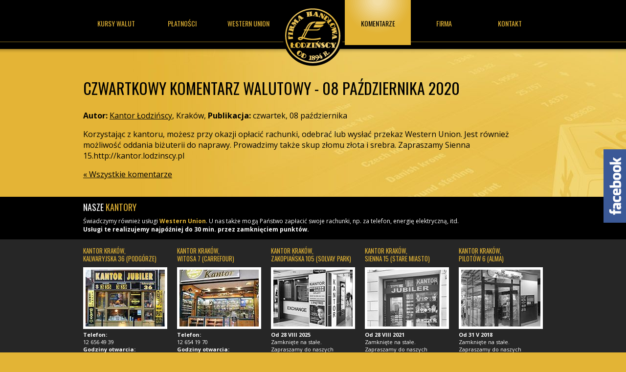

--- FILE ---
content_type: text/html; charset=UTF-8
request_url: https://kantor.lodzinscy.pl/1268-komentarz-walutowy-08-10-2020.html
body_size: 2980
content:
<!DOCTYPE html PUBLIC "-//W3C//DTD XHTML 1.0 Strict//EN" "http://www.w3.org/TR/xhtml1/DTD/xhtml1-strict.dtd">
<html lang="pl-PL" xmlns="http://www.w3.org/1999/xhtml">
	<head>
		<link rel="alternate" hreflang="en-US" href="http://kantor.lodzinscy.pl/en/" />
		<link rel="alternate" hreflang="de-DE" href="http://kantor.lodzinscy.pl/de/" />
		<link rel="alternate" hreflang="pl-PL" href="http://kantor.lodzinscy.pl/" />
		
				<script type="text/javascript">
		(function(i,s,o,g,r,a,m){i['GoogleAnalyticsObject']=r;i[r]=i[r]||function(){
		(i[r].q=i[r].q||[]).push(arguments)},i[r].l=1*new Date();a=s.createElement(o),
		m=s.getElementsByTagName(o)[0];a.async=1;a.src=g;m.parentNode.insertBefore(a,m)
		})(window,document,'script','//www.google-analytics.com/analytics.js','ga');

		ga('create', 'UA-17021858-2', 'lodzinscy.pl');
		ga('require', 'displayfeatures');
		ga('send', 'pageview');
	</script>
	<script type="text/javascript"> 
function hideShow(){
	var elements = document.getElementById('currencies').getElementsByTagName('tr');
	var bt = document.getElementById('more');
	for(var i = 11, length = elements.length - 1; i < length; i++) {
	   if( elements[i].style.display!="none"){
			elements[i].style.display = 'none';
			bt.textContent = '';
	   } else {
			elements[i].style.display = "";			
			bt.textContent = '';
	   }
	}	
}

function hideShowMobileMenu(){
	var menu = document.getElementById('menu');
	var menuDisplay = window.getComputedStyle(document.getElementById('menu'),null).getPropertyValue('display')
	if(menuDisplay!="none"){
		menu.style.display = 'none';
   } else {
		menu.style.display = "block";	
   }
	
}
	</script>
	<script type="application/ld+json">
	{
		"@context" : "http://schema.org",
		"@type" : "Organization",
		"name" : "Kantory Łodzińscy w Krakowie",
		"url" : "http://kantor.lodzinscy.pl/",
		"logo": "http://kantor.lodzinscy.pl/images/logo-twt.jpg",
		"sameAs" : [
			"https://www.facebook.com/KantorLodzinscy",
			"https://www.twitter.com/KantorLodzinscy"
		],
		"address": [
			{
				"@type" : "PostalAddress",
				"streetAddress" : "Kalwaryjska 36",
				"addressLocality" : "Kraków",
				"postalCode" : "30-509",
				"addressRegion" : "małopolskie"
			}
		],
		"contactPoint" : [
			{
				"@type" : "ContactPoint",
				"telephone" : "+48-12-656-49-39",
				"contactType" : "customer support"
			}
		]
	}
	</script>
		<link href="https://fonts.googleapis.com/css?family=Open+Sans:400,700|Oswald&amp;subset=latin-ext" rel="stylesheet">
		<link href="/css/style.css" rel="stylesheet" type="text/css" /> 
		<title>Czwartkowy komentarz walutowy - 08 października 2020 - Łodzińscy</title>
		<meta name="description" content="Korzystając z kantoru, możesz przy okazji opłacić rachunki, odebrać lub wysłać przekaz Western Union. Jest również możliwość oddania biżuterii do&amp;hellip;" />
		<link rel="icon" href="/images/favicon.ico" type="image/x-icon" />
		<meta name="twitter:card" content="summary" />
		<meta name="twitter:site" content="@KantorLodzinscy" />
		<meta name="twitter:title" content="Łodzińscy - sieć kantorów w Krakowie" />
		<meta name="twitter:description" content="Sieć kantorów wymiany walut w Krakowie. Korzystne, szybkie i bezpieczne transakcje." />
		<meta name="twitter:image" content="http://kantor.lodzinscy.pl/images/logo.png" />
	</head>
	<body>
	<div id="header">
	<a href="#" id="mobile-menu-button" onclick="hideShowMobileMenu();">Menu</a><ul id="menu">	<li  class="first">		<a href="/" id="kursy-walut">Kursy walut</a>	</li>	<li  class="first">		<a href="platnosci.html" id="platnosci">Płatności</a>	</li>	<li  class="first">		<a href="western-union.html" id="western-union">Western union</a>	</li>	<li id="logo-container">		<a href="/" id="logo">Kantor Łodzińscy</a>	</li>	<li class="actual">		<a href="komentarz-walutowy.html" id="komentarz-walutowy">Komentarze</a>	</li>	<li  class="first">		<a href="firma.html" id="o-firmie">Firma</a>	</li>	<li  class="first">		<a href="kontakt.html" id="kontakt">Kontakt</a>	</li>	<li class="fanpage">		<a href="https://www.facebook.com/KantorLodzinscy/" target="_blank">Facebook</a>	</li>	<li class="lang">		<a href="/en/">English Version</a>	</li>	<li class="lang">		<a href="/de/">Deutsch Version</a>	</li></ul>	</div>
	<div class="central komentarz-walutowy">
	
	<h1>Czwartkowy komentarz walutowy - 08 października 2020</h1>
	<p>
		<strong>Autor:</strong> <a href="/">Kantor Łodzińscy</a>, Kraków, 
		<strong>Publikacja:</strong> czwartek, 
		08  października
	</p>
	<p>Korzystając z kantoru, możesz przy okazji opłacić rachunki, odebrać lub wysłać przekaz Western Union. Jest również możliwość oddania biżuterii do naprawy. Prowadzimy także skup złomu złota i srebra. Zapraszamy Sienna 15.http://kantor.lodzinscy.pl</p><script type="application/ld+json">
	{
	  "@context": "http://schema.org",
	  "@type": "NewsArticle",
	  "mainEntityOfPage":{
		"@type":"WebPage",
		"@id":"/1268-komentarz-walutowy-08-10-2020.html"
	  },
	  "headline": "Czwartkowy komentarz walutowy - 08 października 2020",
	  "image": {
		"@type": "ImageObject",
		"url": "http://kantor.lodzinscy.pl/images/illustracja.jpg",
		"height": 400,
		"width": 400
	  },
	  "datePublished": "2020-10-08",
	  "dateModified": "2020-10-08",
	  "author": {
		"@type": "Person",
		"name": "Łodzińscy"
	  },
	   "publisher": {
		"@type": "Organization",
		"name": "Kantor Łodzińscy",
		"logo": {
		  "@type": "ImageObject",
		  "url": "http://kantor.lodzinscy.pl/images/logo-lodzinscy.png"
		}
	  },
	  "articleBody": "Korzystając z kantoru, możesz przy okazji opłacić rachunki, odebrać lub wysłać przekaz Western Union. Jest również możliwość oddania biżuterii do naprawy. Prowadzimy także skup złomu złota i srebra. Zapraszamy Sienna 15.http://kantor.lodzinscy.pl"
	}
	</script>
<p><a href="komentarz-walutowy.html">&laquo; Wszystkie komentarze</a></p>	</div>
		<div id="footer">
		
		<div class="central">			
			<h2>Nasze <span class="gold">kantory</span></h2>
			<p>Świadczymy również usługi <strong><a href="/western-union.html">Western Union</a></strong>. U nas także mogą Państwo zapłacić swoje rachunki, np. za telefon, energię elektryczną, itd.<br />
			<strong>Usługi te realizujemy najpóźniej do 30 min. przez zamknięciem punktów.</strong></p>
		</div>
		
		<div id="places-container">
			<ul id="places">
				<li>
					<h3><a href="kantor-krakow-kalwaryjska-36.html">Kantor Kraków, <br />Kalwaryjska 36 (Podgórze)</a></h3>
					<img src="images/kalwaryjska-36.jpg" alt="Kalwaryjska 36, Kraków" />
					<p>
						<strong>Telefon:</strong><br />
						12 656 49 39<br />
						<strong>Godziny otwarcia:</strong><br />
						Poniedziałek-piątek 9:00-19:00<br />
						Sobota: 9:00-14:00<br />
						Niedziela: Nieczynne
					</p>
				</li>
				<li>
					<h3><a href="kantor-krakow-witosa-7.html">Kantor Kraków, <br />Witosa 7 (Carrefour)</a></h3>
					<img src="images/witosa-7.jpg" alt="Witosa 7, Kraków" />
					
					<p>
						<strong>Telefon:</strong><br />
						12 654 19 70<br />
						<strong>Godziny otwarcia:</strong><br />
						Poniedziałek-piątek: 9:00-21:00<br />
						Sobota: 9:00-21:00<br />
						Niedziela: Nieczynne
					</p>	
				</li>
				<li>
					<h3><a href="kantor-krakow-zakopianska-105.html">Kantor Kraków, <br />Zakopiańska 105 (Solvay Park)</a></h3>
					<img src="images/zakopianska-105.jpg" alt="Zakopiańska 105, Kraków" style="filter: grayscale(100%)" />
					<p>
						<strong>Od 28 VIII 2025</strong><br />
						Zamknięte na stałe.<br />
						Zapraszamy do naszych najbliższych lokalizacji.
					</p>
				</li>
				<li>
					<h3><a href="kantor-krakow-sienna-15.html">Kantor Kraków, <br />Sienna 15 (Stare Miasto)</a></h3>
					
					<img src="images/closed-sienna-15.jpg" alt="Sienna 15, Kraków" />
					
					<p>
						<strong>Od 28 VIII 2021</strong><br />
						Zamknięte na stałe.<br />
						Zapraszamy do naszych najbliższych lokalizacji.
					</p>	
				</li>
				<li>
					<h3><a href="kantor-krakow-pilotow-6.html">Kantor Kraków, <br />Pilotów 6 (Alma)</a></h3>
					<img src="images/pilotow-6.jpg" alt="Pilotów 6, Kraków" />
					
					<p>
						<strong>Od 31 V 2018</strong><br />
						Zamknięte na stałe.<br />
						Zapraszamy do naszych najbliższych lokalizacji.
					</p>							
				</li>
			</ul>
		</div>
		
		<div class="central">			
			<h2>Mapa <span class="gold">dojazdu</span></h2>
				<div id="map"><a href="https://drive.google.com/open?id=1HJkBUF_2KzezvS-RjN4JG7eltF0&usp=sharing" rel="nofollow"><img src="/images/map-n.png" width="930" height="290" alt="Kantory Łodzińscy" /></a></div>
				<p id="footer-menu">
					<a href="/">Kursy walut</a>  ·  
					<a href="/komentarz-walutowy.html">Komentarz walutowy</a>  ·
					<a href="/platnosci.html">Płatności</a>  ·  
					<a href="/western-union.html">Western Union</a>  ·  
					<a href="http://www.lodzinscy.pl/" rel="nofollow">Sklepy Jubilerskie</a>  ·  
					<a href="/firma.html">Firma</a>  ·  
					<a href="/kontakt.html">Kontakt</a>   · 
					<a href="https://www.facebook.com/KantorLodzinscy/">Facebook</a>   · 
					<a href="https://twitter.com/kantorlodzinscy">Twitter</a>   · 
					<a href="/">Polski</a>  ·  
					<a href="/de/">Deutsch</a>  ·  
					<a href="/en/">English</a>  ·  
					<a href="/polityka-prywatnosci.html">Polityka prywatności</a> ..
				</p>
			
		</div>
	</div>	<a id="fb-float-likebox" href="https://www.facebook.com/KantorLodzinscy/" rel="nofollow"></a>
	</body>
</html>

--- FILE ---
content_type: text/css
request_url: https://kantor.lodzinscy.pl/css/style.css
body_size: 1743
content:
@media all and (min-width: 990px) {
body {
	font-family: 'Open Sans', sans-serif;
	margin: 0;
	padding: 0;
	color: black;
	background-image: url(../images/body-bg.jpg);
	background-repeat: repeat-x;
	background-position: 0 100px;
	background-color: #e3b435;
}

.central {
	position: relative;
	clear: both;
	width: 940px;
	padding: 0 10px;
	margin: 0 auto;
}

#header {
	background-image: url(../images/menu-bg.png);
	background-repeat: repeat-x;
}

#menu {
	display: block;
	margin: 0 auto 15px auto ;
	padding: 0;
	width: 940px;
	height: 135px;
}

#menu li {
	float: left;
	margin: 0;
	padding: 0;
	list-style-type: none;
	text-transform:uppercase;
	
}

#menu li a {
	margin: 0;
	padding: 37px 0 0 0;
	display: block;
	width: 135px;
	height: 55px;
	font-size: 14px;
	font-family: 'Oswald', sans-serif;
	color: #e3b435;
	text-decoration: none;
	text-align: center;
}

#menu li a:hover {
	color: white;
}

#menu li a#logo {
	width: 130px;
	height: 98px;
	background-image: url(../images/logo.png);
	background-position: center bottom;
	background-repeat: no-repeat;
	text-indent: -9999px;
}

#mobile-menu-button {
	display: none;
}

#menu .lang {
	display: none;
}

#menu .fanpage {
	display: none;
}

.actual { 
	color: #000;
	background-color: #e3b435;
	background-image: url(../images/menu-light-bg.png);
	background-position: center top;
	background-repeat: no-repeat;
}

#menu li.actual a {
	color: #000;
}

.index .column-right {
	width: 440px;
	float: left;
	margin-left: 20px;
	margin-right: 0px;
}

.column-half {
	width: 460px;
	float: left;
	margin-right: 20px;
}

.last {
	margin-right: 0
}

.clear {
	clear: both;
}

h1, h2, h3, h4 {
	font-family: 'Oswald', sans-serif;
	font-weight: normal;
	text-transform:uppercase;
}

.index  h1 {
	margin-top: -7px;
    margin-bottom: 3px;
}

h2 {
	line-height: 10px;
}

.index  h2 {
    margin-bottom: 3px;
}

.gold {
	color: #e3b435;
}

.comment {
	font-family: 'Oswald', sans-serif;
	font-size: 13px;
	text-align: center;
}

.more {
	font-family: 'Oswald', sans-serif;
	font-size: 13px;
}

.single-comment {
	font-size: 11px;
}

hr {
	background-color: #000;
	height: 1px;
	border: 0;
}

#currencies {
	background: black;
	color: white;
	width: 460px;
	text-align: center;
	font-family: 'Open Sans', sans-serif;
	font-size: 15px;
	padding: 0 10px;
}

#currencies td {
	padding: 7px 10px;
	border-bottom: 1px solid #666;
}

#currencies tr td:first-child {
	text-align: left;
	font-weight: normal;
}

#currencies td img {
	margin-right: 10px;
}

.place-view, #place-map {
	border: 5px solid white;
}

#place-map {
	height:335px;
	width:450px;
}

#currencies thead tr td, #currencies tfoot tr td {
	border-bottom: 0;
	font-weight: normal;
}

#currencies tfoot tr td {
	padding: 10px 0px;
	border-left: 1px solid black;
}

.table-button {
	font-weight: normal;
	background: #e3b435;
	color: black;
	text-decoration: none;
	padding: 6px 0;
	display: block;
	width: 100%;
}

.table-button:hover {
	background: #f2dda3;
}

#calculator {
	background: black;
	padding: 10px 10px;
	margin: 10px 0;
	color: white;
}

#calculator input, #calculator select {
	font-size: 17px;
	border: 0;
	vertical-align:top;
	height:25px;
	box-sizing: border-box;
	-moz-box-sizing: border-box;
	-webkit-box-sizing: border-box;
}

#calculator input {
	text-align: right;
	padding-right: 1px;
}

#calculator h2 {
	font-family: "Open Sans", sans-serif;
	font-weight: bold;
	font-size: 15px;
}

#calculator hr {
	background-color: #666;
	height: 1px;
	border: 0;
}

#amount {
	margin-right: 40px;
}



.alert {
	width: 100%;
	padding: 10px;
	border: 1px solid #000;
	color: #000;
	text-align: center;
	font-family: 'Oswald', sans-serif;
}

#footer {
	width: 100%;
	font-size: 12px;
	background: black;
	color: white;
	margin-top: 35px;
	padding-bottom: 5px;
	border-top: 1px solid black;
}
 
#places-container { background: #262626; height: 295px; width: 100%}
#places { display: block; width: 940px; list-style: none; padding: 0 10px; margin: 0 auto; }
#places li{ display: block; float: left; margin: 0 20px 0 0; width: 172px;}
#places li:last-child{ margin: 0;}
#places img { border: 5px solid white; }
#places h3 { font-size: 13px; margin: 15px 0 10px 0; color: #e3b435; line-height: 16px;}
#places p { font-size: 11px; margin: 0px 0 10px 0; }

a {
	color: black;
}

ul {
	padding-left: 20px;
}

#footer a {
	color: #e3b435;
	text-decoration: none;
}

#footer a:hover {
	color: white;
}

#footer-menu {
	text-align: center;
}

#map {
	height:290px;
	width:930px;
	background: gray;
	border: 5px solid white;
}

.flag {
    display: inline-block;
    width: 16px;
    height: 11px;
    background: url('../images/flags.png') no-repeat;
}


.flag.flag-ca {
    background-position: -32px 0;
}

.flag.flag-ua {
    background-position: -48px -33px;
}

.flag.flag-cz {
    background-position: -64px 0;
}

.flag.flag-au {
    background-position: 0 0;
}

.flag.flag-dk {
    background-position: 0 -11px;
}

.flag.flag-ro {
    background-position: -64px -22px;
}

.flag.flag-eu {
    background-position: -16px -11px;
}

.flag.flag-bg {
    background-position: -16px 0;
}

.flag.flag-il {
    background-position: 0 -22px;
}

.flag.flag-hr {
    background-position: -48px -11px;
}

.flag.flag-se {
    background-position: -16px -33px;
}

.flag.flag-tr {
    background-position: -32px -33px;
}

.flag.flag-hu {
    background-position: -64px -11px;
}

.flag.flag-us {
    background-position: -64px -33px;
}

.flag.flag-ru {
    background-position: 0 -33px;
}

.flag.flag-lt {
    background-position: -32px -22px;
}

.flag.flag-no {
    background-position: -48px -22px;
}

.flag.flag-ch {
    background-position: -48px 0;
}

.flag.flag-jp {
    background-position: -16px -22px;
}

.flag.flag-gb {
    background-position: -32px -11px;
}
}

@media all and (min-width: 1100px) {
	#fb-float-likebox {
	  background: url("../images/facebookbadge.png") no-repeat scroll left top transparent !important;
	  display: block;
	  float: right;
	  height: 350px;
	  padding: 0 5px 0 46px;
	  width: 245px;
	  z-index: 99999;
	  position:fixed;
	  right:-250px;
	  top:305px;
	}
}

@media screen and (max-width: 990px) {
body {
	font-family: 'Open Sans', sans-serif;
	margin: 0;
	color: black;
	background-color: #e3b435;
}

#header {
	background-color: black;
	background-image: url(../images/logo.png);
	background-position: center 15px;
	background-repeat: no-repeat;
	padding-top: 150px;
	margin-bottom: 3%;
}

#mobile-menu-button {
	background: #262626;
	display: block;
	width: 100%;
	text-align: center;
	font-size: 16px;
	color: white;
	font-family: 'Oswald', sans-serif;
	font-weight: normal;
	text-transform: uppercase;
	color: white;
	text-decoration: none;
	padding: 15px;
	box-sizing: border-box; 
}

#logo-container {
	display: none;
}

#menu {
	display: none;
	width: 100%;
	background: black;
	text-align: center;
	font-family: 'Open Sans', sans-serif;
	font-size: 16px;
	list-style: none;
	margin: 0;
	padding: 0 10px;
	box-sizing: border-box;
}

#menu li {
	padding: 10px 15px;
	border-bottom: 1px solid #666;
}

#menu li:last-child {
	border-bottom: none;
}

#menu a {
	font-family: 'Oswald', sans-serif;
	font-weight: normal;
	text-transform: uppercase;
	color: #e3b435;
	text-decoration: none;
}

h1, h2, h3, h4 {
	font-family: 'Oswald', sans-serif;
	font-weight: normal;
	text-transform:uppercase;
	margin-left: 3%;
	margin-right: 3%;
	font-size: 3em;
}

a {
	color: black;
}

.table-button {
	font-weight: normal;
	font-family: 'Oswald', sans-serif;
	background: #e3b435;
	color: black;
	text-decoration: none;
	padding: 6px 0;
	display: block;
	width: 100%;
}

.table-button:hover {
	background: #f2dda3;
}

hr {
	background-color: #000;
	height: 1px;
	border: 0;
}

p {
	margin-left: 3%;
	margin-right: 3%;
}

li {
	margin-left: 4%;
	margin-right: 4%;
}

.alert {
	box-sizing: border-box;
	width: 94%;
	padding: 2%;
	margin-left: 3%;
	margin-right: 3%;
	border: 1px solid #b51212;
	color: #b51212;
	text-align: center;
	font-family: 'Oswald', sans-serif;
}

.chart {
	border: none;
	margin: 3%;
	width: 94%;
}

#currencies {
	width: 100%;
	background: black;
	color: white;
	text-align: center;
	font-family: 'Open Sans', sans-serif;
	padding: 10px;
}

#currencies td {
	padding: 7px 10px;
	border-bottom: 1px solid #666;
	font-size: 200%;
	/* font-weight: lighter; */
}

#currencies tr td:first-child {
	text-align: left;
	font-weight: normal;
}

#currencies td.e-kantor {
	font-weight: normal;
	background: #262626;
	color: #e3b435;
}

#currencies td.currency {
	font-weight: normal;
	color: black;
	background: #e3b435
}

#currencies td img {
	display: none;
}

#footer {
	width: 100%;
	font-size: 12px;
	background: black;
	color: white;
	margin-top: 35px;
	border-top: 1px solid black;
}

#footer  h1, #footer  h2, #footer  h3 {
	margin-left: 0;
	margin-right: 0;
}

#footer  p {
	margin-left: 0;
	margin-right: 0;
font-size: 2 em;
}

#footer  > * {
	box-sizing: border-box;
	margin: 15px;	
}

#places-container { box-sizing: border-box; background: #262626; width: 100%; margin: 0; padding: 15px;}
#places { box-sizing: border-box; list-style: none; margin: 0; padding: 0; overflow:auto;}

#places li{ display: block; box-sizing: border-box; border-bottom: 1px solid #666; width: 100%; float: left; margin: 0; padding: 0}
#places img { box-sizing: border-box; border: 5px solid white; width: 100% }
	

#footer a {
	color: #e3b435;
	text-decoration: none;
}

#footer a:hover {
	color: white;
}

#footer-menu {
	text-align: center;
}

#footer-menu {
	display:none;
}

#map {
	box-sizing: border-box;
	width: 100%;
	height: 300px;
	background: gray;
	border: 5px solid white;
	padding-bottom: 10px;
}

.fb-float-likebox {
	display:none;
}

.central {
	margin-bottom: 0 !important;
	padding-bottom: 15px;
}
}

--- FILE ---
content_type: text/plain
request_url: https://www.google-analytics.com/j/collect?v=1&_v=j102&a=1200488582&t=pageview&_s=1&dl=https%3A%2F%2Fkantor.lodzinscy.pl%2F1268-komentarz-walutowy-08-10-2020.html&ul=en-us%40posix&dt=Czwartkowy%20komentarz%20walutowy%20-%2008%20pa%C5%BAdziernika%202020%20-%20%C5%81odzi%C5%84scy&sr=1280x720&vp=1280x720&_u=IGBAgAABAAAAACAAI~&jid=1525349359&gjid=663771635&cid=1964765734.1769117187&tid=UA-17021858-2&_gid=1907237329.1769117187&_slc=1&z=1753896456
body_size: -451
content:
2,cG-F3FL6NF0L7